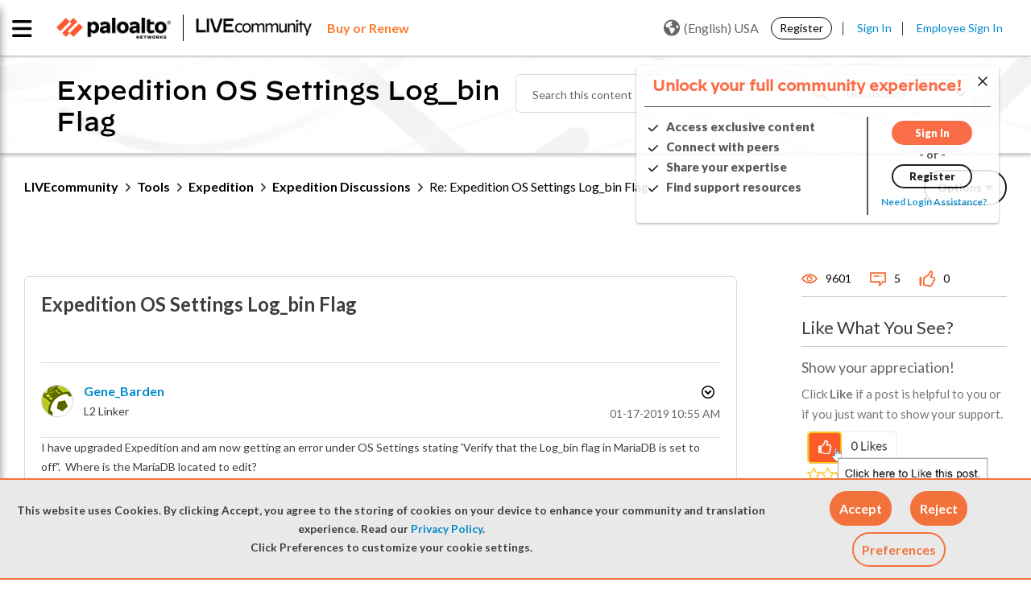

--- FILE ---
content_type: application/x-javascript;charset=utf-8
request_url: https://sstats.paloaltonetworks.com/id?d_visid_ver=5.5.0&d_fieldgroup=A&mcorgid=9A531C8B532965080A490D4D%40AdobeOrg&mid=00792495349228769714065925350678877240&ts=1769290429719
body_size: -32
content:
{"mid":"00792495349228769714065925350678877240"}